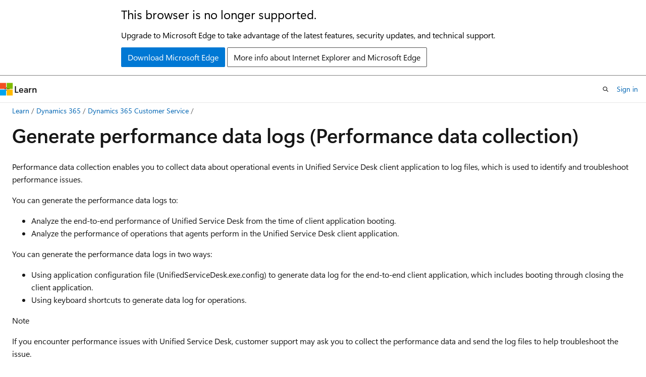

--- FILE ---
content_type: text/html
request_url: https://learn.microsoft.com/en-us/dynamics365/unified-service-desk/admin/performance-data-collection-using-keyboard-shortcut?view=dynamics-usd-4
body_size: 58718
content:
 <!DOCTYPE html>
		<html
			class="layout layout-holy-grail   show-table-of-contents conceptual show-breadcrumb default-focus"
			lang="en-us"
			dir="ltr"
			data-authenticated="false"
			data-auth-status-determined="false"
			data-target="docs"
			x-ms-format-detection="none"
		>
			
		<head>
			<title>Generate performance data logs (Performance data collection) | Microsoft Learn</title>
			<meta charset="utf-8" />
			<meta name="viewport" content="width=device-width, initial-scale=1.0" />
			<meta name="color-scheme" content="light dark" />

			<meta name="description" content="Learn about Unified Service Desk performance data collection to analyze both agent and end-to-end performance, using configuration files and keyboard shortcuts." />
			<link rel="canonical" href="https://learn.microsoft.com/en-us/dynamics365/unified-service-desk/admin/performance-data-collection-using-keyboard-shortcut?view=dynamics-usd-4" /> 

			<!-- Non-customizable open graph and sharing-related metadata -->
			<meta name="twitter:card" content="summary_large_image" />
			<meta name="twitter:site" content="@MicrosoftLearn" />
			<meta property="og:type" content="website" />
			<meta property="og:image:alt" content="Microsoft Learn" />
			<meta property="og:image" content="https://learn.microsoft.com/en-us/media/open-graph-image.png" />
			<!-- Page specific open graph and sharing-related metadata -->
			<meta property="og:title" content="Generate performance data logs (Performance data collection)" />
			<meta property="og:url" content="https://learn.microsoft.com/en-us/dynamics365/unified-service-desk/admin/performance-data-collection-using-keyboard-shortcut?view=dynamics-usd-4" />
			<meta property="og:description" content="Learn about Unified Service Desk performance data collection to analyze both agent and end-to-end performance, using configuration files and keyboard shortcuts." />
			<meta name="platform_id" content="40e2a943-2b77-adab-2a50-902d84214042" /> <meta name="scope" content="Dynamics 365,Customer Service,Channel Integration Framework,Omnichannel,Unified Service Desk" />
			<meta name="locale" content="en-us" />
			 <meta name="adobe-target" content="true" /> 
			<meta name="uhfHeaderId" content="MSDocsHeader-Dynamics365-CustomerService" />

			<meta name="page_type" content="conceptual" />

			<!--page specific meta tags-->
			

			<!-- custom meta tags -->
			
		<meta name="uhfHeaderID" content="MSDocsHeader-Dynamics365" />
	
		<meta name="feedback_system" content="Standard" />
	
		<meta name="feedback_product_url" content="https://ideas.dynamics.com" />
	
		<meta name="search.appverid" content="met150" />
	
		<meta name="recommendations" content="true" />
	
		<meta name="breadcrumb_path" content="/dynamics365/breadcrumb/toc.json" />
	
		<meta name="ms.service" content="dynamics-365-customer-service" />
	
		<meta name="ms.date" content="2025-05-15T00:00:00Z" />
	
		<meta name="ms.custom" content="evergreen" />
	
		<meta name="ms.update-cycle" content="1095-days" />
	
		<meta name="ms.subservice" content="unified-service-desk" />
	
		<meta name="learn_banner_products" content="dynamics-customer-engagement" />
	
		<meta name="ms.topic" content="how-to" />
	
		<meta name="author" content="gandhamm" />
	
		<meta name="ms.author" content="mgandham" />
	
		<meta name="ms.reviewer" content="mgandham" />
	
		<meta name="search.audienceType" content="admin" />
	
		<meta name="monikerRange" content="= dynamics-usd-4" />
	
		<meta name="document_id" content="e671578b-ed11-ca19-db5f-76779e5238bc" />
	
		<meta name="document_version_independent_id" content="5afac183-e2d2-9e57-951a-6209ee77c399" />
	
		<meta name="updated_at" content="2025-05-15T13:00:00Z" />
	
		<meta name="original_content_git_url" content="https://github.com/MicrosoftDocs/dynamics-365-customer-engagement-pr/blob/live/ce/unified-service-desk/admin/performance-data-collection-using-keyboard-shortcut.md" />
	
		<meta name="gitcommit" content="https://github.com/MicrosoftDocs/dynamics-365-customer-engagement-pr/blob/4e8f6f31f7590e75f005df73dd6d58d70bbf1c52/ce/unified-service-desk/admin/performance-data-collection-using-keyboard-shortcut.md" />
	
		<meta name="git_commit_id" content="4e8f6f31f7590e75f005df73dd6d58d70bbf1c52" />
	
		<meta name="monikers" content="dynamics-usd-4" />
	
		<meta name="default_moniker" content="dynamics-usd-4" />
	
		<meta name="site_name" content="Docs" />
	
		<meta name="depot_name" content="MSDN.customer-engagement" />
	
		<meta name="schema" content="Conceptual" />
	
		<meta name="toc_rel" content="../toc.json" />
	
		<meta name="pdf_url_template" content="https://learn.microsoft.com/pdfstore/en-us/MSDN.customer-engagement/{branchName}{pdfName}" />
	
		<meta name="feedback_help_link_type" content="" />
	
		<meta name="feedback_help_link_url" content="" />
	
		<meta name="word_count" content="1086" />
	
		<meta name="config_moniker_range" content="&gt;= dynamics-usd-4" />
	
		<meta name="asset_id" content="unified-service-desk/admin/performance-data-collection-using-keyboard-shortcut" />
	
		<meta name="moniker_range_name" content="80349a714b6d25c924138d9546774a9b" />
	
		<meta name="item_type" content="Content" />
	
		<meta name="source_path" content="ce/unified-service-desk/admin/performance-data-collection-using-keyboard-shortcut.md" />
	
		<meta name="previous_tlsh_hash" content="5C07E8F1300EBB62E9D80CC77A8C994011D0CDD5F27074C4B2B634519D4C4D3E6B34B177A662F38803B39997278B55CDA2E2733AE71D5356E82BA8F9A18E21C1976D2AE7CC" />
	
		<meta name="github_feedback_content_git_url" content="https://github.com/MicrosoftDocs/dynamics-365-customer-engagement/blob/main/ce/unified-service-desk/admin/performance-data-collection-using-keyboard-shortcut.md" />
	 
		<meta name="cmProducts" content="https://authoring-docs-microsoft.poolparty.biz/devrel/bcbcbad5-4208-4783-8035-8481272c98b8" data-source="generated" />
	
		<meta name="spProducts" content="https://authoring-docs-microsoft.poolparty.biz/devrel/43b2e5aa-8a6d-4de2-a252-692232e5edc8" data-source="generated" />
	

			<!-- assets and js globals -->
			
			<link rel="stylesheet" href="/static/assets/0.4.03315.7455-a02a2ade/styles/site-ltr.css" />
			
			<link rel="preconnect" href="//mscom.demdex.net" crossorigin />
						<link rel="dns-prefetch" href="//target.microsoft.com" />
						<link rel="dns-prefetch" href="//microsoftmscompoc.tt.omtrdc.net" />
						<link
							rel="preload"
							as="script"
							href="/static/third-party/adobe-target/at-js/2.9.0/at.js"
							integrity="sha384-l4AKhsU8cUWSht4SaJU5JWcHEWh1m4UTqL08s6b/hqBLAeIDxTNl+AMSxTLx6YMI"
							crossorigin="anonymous"
							id="adobe-target-script"
							type="application/javascript"
						/>
			<script src="https://wcpstatic.microsoft.com/mscc/lib/v2/wcp-consent.js"></script>
			<script src="https://js.monitor.azure.com/scripts/c/ms.jsll-4.min.js"></script>
			<script src="/_themes/docs.theme/master/en-us/_themes/global/deprecation.js"></script>

			<!-- msdocs global object -->
			<script id="msdocs-script">
		var msDocs = {
  "environment": {
    "accessLevel": "online",
    "azurePortalHostname": "portal.azure.com",
    "reviewFeatures": false,
    "supportLevel": "production",
    "systemContent": true,
    "siteName": "learn",
    "legacyHosting": false
  },
  "data": {
    "contentLocale": "en-us",
    "contentDir": "ltr",
    "userLocale": "en-us",
    "userDir": "ltr",
    "pageTemplate": "Conceptual",
    "brand": "",
    "context": {},
    "standardFeedback": true,
    "showFeedbackReport": false,
    "feedbackHelpLinkType": "",
    "feedbackHelpLinkUrl": "",
    "feedbackSystem": "Standard",
    "feedbackGitHubRepo": "",
    "feedbackProductUrl": "https://ideas.dynamics.com",
    "extendBreadcrumb": false,
    "isEditDisplayable": true,
    "isPrivateUnauthorized": false,
    "hideViewSource": false,
    "isPermissioned": false,
    "hasRecommendations": true,
    "contributors": [
      {
        "name": "gandhamm",
        "url": "https://github.com/gandhamm"
      },
      {
        "name": "Saisang",
        "url": "https://github.com/Saisang"
      },
      {
        "name": "v-amoldeore",
        "url": "https://github.com/v-amoldeore"
      },
      {
        "name": "neeranelli",
        "url": "https://github.com/neeranelli"
      },
      {
        "name": "mh-jaya",
        "url": "https://github.com/mh-jaya"
      },
      {
        "name": "v-sailab",
        "url": "https://github.com/v-sailab"
      },
      {
        "name": "kabala123",
        "url": "https://github.com/kabala123"
      }
    ]
  },
  "functions": {}
};;
	</script>

			<!-- base scripts, msdocs global should be before this -->
			<script src="/static/assets/0.4.03315.7455-a02a2ade/scripts/en-us/index-docs.js"></script>
			

			<!-- json-ld -->
			
		</head>
	
			<body
				id="body"
				data-bi-name="body"
				class="layout-body "
				lang="en-us"
				dir="ltr"
			>
				<header class="layout-body-header">
		<div class="header-holder has-default-focus">
			
		<a
			href="#main"
			
			style="z-index: 1070"
			class="outline-color-text visually-hidden-until-focused position-fixed inner-focus focus-visible top-0 left-0 right-0 padding-xs text-align-center background-color-body"
			
		>
			Skip to main content
		</a>
	
		<a
			href="#"
			data-skip-to-ask-learn
			style="z-index: 1070"
			class="outline-color-text visually-hidden-until-focused position-fixed inner-focus focus-visible top-0 left-0 right-0 padding-xs text-align-center background-color-body"
			hidden
		>
			Skip to Ask Learn chat experience
		</a>
	

			<div hidden id="cookie-consent-holder" data-test-id="cookie-consent-container"></div>
			<!-- Unsupported browser warning -->
			<div
				id="unsupported-browser"
				style="background-color: white; color: black; padding: 16px; border-bottom: 1px solid grey;"
				hidden
			>
				<div style="max-width: 800px; margin: 0 auto;">
					<p style="font-size: 24px">This browser is no longer supported.</p>
					<p style="font-size: 16px; margin-top: 16px;">
						Upgrade to Microsoft Edge to take advantage of the latest features, security updates, and technical support.
					</p>
					<div style="margin-top: 12px;">
						<a
							href="https://go.microsoft.com/fwlink/p/?LinkID=2092881 "
							style="background-color: #0078d4; border: 1px solid #0078d4; color: white; padding: 6px 12px; border-radius: 2px; display: inline-block;"
						>
							Download Microsoft Edge
						</a>
						<a
							href="https://learn.microsoft.com/en-us/lifecycle/faq/internet-explorer-microsoft-edge"
							style="background-color: white; padding: 6px 12px; border: 1px solid #505050; color: #171717; border-radius: 2px; display: inline-block;"
						>
							More info about Internet Explorer and Microsoft Edge
						</a>
					</div>
				</div>
			</div>
			<!-- site header -->
			<header
				id="ms--site-header"
				data-test-id="site-header-wrapper"
				role="banner"
				itemscope="itemscope"
				itemtype="http://schema.org/Organization"
			>
				<div
					id="ms--mobile-nav"
					class="site-header display-none-tablet padding-inline-none gap-none"
					data-bi-name="mobile-header"
					data-test-id="mobile-header"
				></div>
				<div
					id="ms--primary-nav"
					class="site-header display-none display-flex-tablet"
					data-bi-name="L1-header"
					data-test-id="primary-header"
				></div>
				<div
					id="ms--secondary-nav"
					class="site-header display-none display-flex-tablet"
					data-bi-name="L2-header"
					data-test-id="secondary-header"
					
				></div>
			</header>
			
		<!-- banner -->
		<div data-banner>
			<div id="disclaimer-holder"></div>
			
		</div>
		<!-- banner end -->
	
		</div>
	</header>
				 <section
					id="layout-body-menu"
					class="layout-body-menu display-flex"
					data-bi-name="menu"
			  >
					
		<div
			id="left-container"
			class="left-container display-none display-block-tablet padding-inline-sm padding-bottom-sm width-full"
			data-toc-container="true"
		>
			<!-- Regular TOC content (default) -->
			<div id="ms--toc-content" class="height-full">
				<nav
					id="affixed-left-container"
					class="margin-top-sm-tablet position-sticky display-flex flex-direction-column"
					aria-label="Primary"
					data-bi-name="left-toc"
					role="navigation"
				></nav>
			</div>
			<!-- Collapsible TOC content (hidden by default) -->
			<div id="ms--toc-content-collapsible" class="height-full" hidden>
				<nav
					id="affixed-left-container"
					class="margin-top-sm-tablet position-sticky display-flex flex-direction-column"
					aria-label="Primary"
					data-bi-name="left-toc"
					role="navigation"
				>
					<div
						id="ms--collapsible-toc-header"
						class="display-flex justify-content-flex-end margin-bottom-xxs"
					>
						<button
							type="button"
							class="button button-clear inner-focus"
							data-collapsible-toc-toggle
							aria-expanded="true"
							aria-controls="ms--collapsible-toc-content"
							aria-label="Table of contents"
						>
							<span class="icon font-size-h4" aria-hidden="true">
								<span class="docon docon-panel-left-contract"></span>
							</span>
						</button>
					</div>
				</nav>
			</div>
		</div>
	
			  </section>

				<main
					id="main"
					role="main"
					class="layout-body-main "
					data-bi-name="content"
					lang="en-us"
					dir="ltr"
				>
					
			<div
		id="ms--content-header"
		class="content-header default-focus border-bottom-none"
		data-bi-name="content-header"
	>
		<div class="content-header-controls margin-xxs margin-inline-sm-tablet">
			<button
				type="button"
				class="contents-button button button-sm margin-right-xxs"
				data-bi-name="contents-expand"
				aria-haspopup="true"
				data-contents-button
			>
				<span class="icon" aria-hidden="true"><span class="docon docon-menu"></span></span>
				<span class="contents-expand-title"> Table of contents </span>
			</button>
			<button
				type="button"
				class="ap-collapse-behavior ap-expanded button button-sm"
				data-bi-name="ap-collapse"
				aria-controls="action-panel"
			>
				<span class="icon" aria-hidden="true"><span class="docon docon-exit-mode"></span></span>
				<span>Exit editor mode</span>
			</button>
		</div>
	</div>
			<div data-main-column class="padding-sm padding-top-none padding-top-sm-tablet">
				<div>
					
		<div id="article-header" class="background-color-body margin-bottom-xs display-none-print">
			<div class="display-flex align-items-center justify-content-space-between">
				
		<details
			id="article-header-breadcrumbs-overflow-popover"
			class="popover"
			data-for="article-header-breadcrumbs"
		>
			<summary
				class="button button-clear button-primary button-sm inner-focus"
				aria-label="All breadcrumbs"
			>
				<span class="icon">
					<span class="docon docon-more"></span>
				</span>
			</summary>
			<div id="article-header-breadcrumbs-overflow" class="popover-content padding-none"></div>
		</details>

		<bread-crumbs
			id="article-header-breadcrumbs"
			role="group"
			aria-label="Breadcrumbs"
			data-test-id="article-header-breadcrumbs"
			class="overflow-hidden flex-grow-1 margin-right-sm margin-right-md-tablet margin-right-lg-desktop margin-left-negative-xxs padding-left-xxs"
		></bread-crumbs>
	 
		<div
			id="article-header-page-actions"
			class="opacity-none margin-left-auto display-flex flex-wrap-no-wrap align-items-stretch"
		>
			
		<button
			class="button button-sm border-none inner-focus display-none-tablet flex-shrink-0 "
			data-bi-name="ask-learn-assistant-entry"
			data-test-id="ask-learn-assistant-modal-entry-mobile"
			data-ask-learn-modal-entry
			
			type="button"
			style="min-width: max-content;"
			aria-expanded="false"
			aria-label="Ask Learn"
			hidden
		>
			<span class="icon font-size-lg" aria-hidden="true">
				<span class="docon docon-chat-sparkle-fill gradient-ask-learn-logo"></span>
			</span>
		</button>
		<button
			class="button button-sm display-none display-inline-flex-tablet display-none-desktop flex-shrink-0 margin-right-xxs border-color-ask-learn "
			data-bi-name="ask-learn-assistant-entry"
			
			data-test-id="ask-learn-assistant-modal-entry-tablet"
			data-ask-learn-modal-entry
			type="button"
			style="min-width: max-content;"
			aria-expanded="false"
			hidden
		>
			<span class="icon font-size-lg" aria-hidden="true">
				<span class="docon docon-chat-sparkle-fill gradient-ask-learn-logo"></span>
			</span>
			<span>Ask Learn</span>
		</button>
		<button
			class="button button-sm display-none flex-shrink-0 display-inline-flex-desktop margin-right-xxs border-color-ask-learn "
			data-bi-name="ask-learn-assistant-entry"
			
			data-test-id="ask-learn-assistant-flyout-entry"
			data-ask-learn-flyout-entry
			data-flyout-button="toggle"
			type="button"
			style="min-width: max-content;"
			aria-expanded="false"
			aria-controls="ask-learn-flyout"
			hidden
		>
			<span class="icon font-size-lg" aria-hidden="true">
				<span class="docon docon-chat-sparkle-fill gradient-ask-learn-logo"></span>
			</span>
			<span>Ask Learn</span>
		</button>
	 
		<button
			type="button"
			id="ms--focus-mode-button"
			data-focus-mode
			data-bi-name="focus-mode-entry"
			class="button button-sm flex-shrink-0 margin-right-xxs display-none display-inline-flex-desktop"
		>
			<span class="icon font-size-lg" aria-hidden="true">
				<span class="docon docon-glasses"></span>
			</span>
			<span>Focus mode</span>
		</button>
	 

			<details class="popover popover-right" id="article-header-page-actions-overflow">
				<summary
					class="justify-content-flex-start button button-clear button-sm button-primary inner-focus"
					aria-label="More actions"
					title="More actions"
				>
					<span class="icon" aria-hidden="true">
						<span class="docon docon-more-vertical"></span>
					</span>
				</summary>
				<div class="popover-content">
					
		<button
			data-page-action-item="overflow-mobile"
			type="button"
			class="button-block button-sm inner-focus button button-clear display-none-tablet justify-content-flex-start text-align-left"
			data-bi-name="contents-expand"
			data-contents-button
			data-popover-close
		>
			<span class="icon">
				<span class="docon docon-editor-list-bullet" aria-hidden="true"></span>
			</span>
			<span class="contents-expand-title">Table of contents</span>
		</button>
	 
		<a
			id="lang-link-overflow"
			class="button-sm inner-focus button button-clear button-block justify-content-flex-start text-align-left"
			data-bi-name="language-toggle"
			data-page-action-item="overflow-all"
			data-check-hidden="true"
			data-read-in-link
			href="#"
			hidden
		>
			<span class="icon" aria-hidden="true" data-read-in-link-icon>
				<span class="docon docon-locale-globe"></span>
			</span>
			<span data-read-in-link-text>Read in English</span>
		</a>
	 
		<button
			type="button"
			class="collection button button-clear button-sm button-block justify-content-flex-start text-align-left inner-focus"
			data-list-type="collection"
			data-bi-name="collection"
			data-page-action-item="overflow-all"
			data-check-hidden="true"
			data-popover-close
		>
			<span class="icon" aria-hidden="true">
				<span class="docon docon-circle-addition"></span>
			</span>
			<span class="collection-status">Add</span>
		</button>
	
					
		<button
			type="button"
			class="collection button button-block button-clear button-sm justify-content-flex-start text-align-left inner-focus"
			data-list-type="plan"
			data-bi-name="plan"
			data-page-action-item="overflow-all"
			data-check-hidden="true"
			data-popover-close
			hidden
		>
			<span class="icon" aria-hidden="true">
				<span class="docon docon-circle-addition"></span>
			</span>
			<span class="plan-status">Add to plan</span>
		</button>
	  
		<a
			data-contenteditbtn
			class="button button-clear button-block button-sm inner-focus justify-content-flex-start text-align-left text-decoration-none"
			data-bi-name="edit"
			
			href="https://github.com/MicrosoftDocs/dynamics-365-customer-engagement/blob/main/ce/unified-service-desk/admin/performance-data-collection-using-keyboard-shortcut.md"
			data-original_content_git_url="https://github.com/MicrosoftDocs/dynamics-365-customer-engagement-pr/blob/live/ce/unified-service-desk/admin/performance-data-collection-using-keyboard-shortcut.md"
			data-original_content_git_url_template="{repo}/blob/{branch}/ce/unified-service-desk/admin/performance-data-collection-using-keyboard-shortcut.md"
			data-pr_repo=""
			data-pr_branch=""
		>
			<span class="icon" aria-hidden="true">
				<span class="docon docon-edit-outline"></span>
			</span>
			<span>Edit</span>
		</a>
	
					
		<hr class="margin-block-xxs" />
		<h4 class="font-size-sm padding-left-xxs">Share via</h4>
		
					<a
						class="button button-clear button-sm inner-focus button-block justify-content-flex-start text-align-left text-decoration-none share-facebook"
						data-bi-name="facebook"
						data-page-action-item="overflow-all"
						href="#"
					>
						<span class="icon color-primary" aria-hidden="true">
							<span class="docon docon-facebook-share"></span>
						</span>
						<span>Facebook</span>
					</a>

					<a
						href="#"
						class="button button-clear button-sm inner-focus button-block justify-content-flex-start text-align-left text-decoration-none share-twitter"
						data-bi-name="twitter"
						data-page-action-item="overflow-all"
					>
						<span class="icon color-text" aria-hidden="true">
							<span class="docon docon-xlogo-share"></span>
						</span>
						<span>x.com</span>
					</a>

					<a
						href="#"
						class="button button-clear button-sm inner-focus button-block justify-content-flex-start text-align-left text-decoration-none share-linkedin"
						data-bi-name="linkedin"
						data-page-action-item="overflow-all"
					>
						<span class="icon color-primary" aria-hidden="true">
							<span class="docon docon-linked-in-logo"></span>
						</span>
						<span>LinkedIn</span>
					</a>
					<a
						href="#"
						class="button button-clear button-sm inner-focus button-block justify-content-flex-start text-align-left text-decoration-none share-email"
						data-bi-name="email"
						data-page-action-item="overflow-all"
					>
						<span class="icon color-primary" aria-hidden="true">
							<span class="docon docon-mail-message"></span>
						</span>
						<span>Email</span>
					</a>
			  
	 
		<hr class="margin-block-xxs" />
		<button
			class="button button-block button-clear button-sm justify-content-flex-start text-align-left inner-focus"
			type="button"
			data-bi-name="print"
			data-page-action-item="overflow-all"
			data-popover-close
			data-print-page
			data-check-hidden="true"
		>
			<span class="icon color-primary" aria-hidden="true">
				<span class="docon docon-print"></span>
			</span>
			<span>Print</span>
		</button>
	
				</div>
			</details>
		</div>
	
			</div>
		</div>
	  
		<!-- privateUnauthorizedTemplate is hidden by default -->
		<div unauthorized-private-section data-bi-name="permission-content-unauthorized-private" hidden>
			<hr class="hr margin-top-xs margin-bottom-sm" />
			<div class="notification notification-info">
				<div class="notification-content">
					<p class="margin-top-none notification-title">
						<span class="icon">
							<span class="docon docon-exclamation-circle-solid" aria-hidden="true"></span>
						</span>
						<span>Note</span>
					</p>
					<p class="margin-top-none authentication-determined not-authenticated">
						Access to this page requires authorization. You can try <a class="docs-sign-in" href="#" data-bi-name="permission-content-sign-in">signing in</a> or <a  class="docs-change-directory" data-bi-name="permisson-content-change-directory">changing directories</a>.
					</p>
					<p class="margin-top-none authentication-determined authenticated">
						Access to this page requires authorization. You can try <a class="docs-change-directory" data-bi-name="permisson-content-change-directory">changing directories</a>.
					</p>
				</div>
			</div>
		</div>
	
					<div class="content"><h1 id="generate-performance-data-logs-performance-data-collection">Generate performance data logs (Performance data collection)</h1></div>
					
		<div
			id="article-metadata"
			data-bi-name="article-metadata"
			data-test-id="article-metadata"
			class="page-metadata-container display-flex gap-xxs justify-content-space-between align-items-center flex-wrap-wrap"
		>
			 
				<div
					id="user-feedback"
					class="margin-block-xxs display-none display-none-print"
					hidden
					data-hide-on-archived
				>
					
		<button
			id="user-feedback-button"
			data-test-id="conceptual-feedback-button"
			class="button button-sm button-clear button-primary display-none"
			type="button"
			data-bi-name="user-feedback-button"
			data-user-feedback-button
			hidden
		>
			<span class="icon" aria-hidden="true">
				<span class="docon docon-like"></span>
			</span>
			<span>Feedback</span>
		</button>
	
				</div>
		  
		</div>
	 
		<div data-id="ai-summary" hidden>
			<div id="ms--ai-summary-cta" class="margin-top-xs display-flex align-items-center">
				<span class="icon" aria-hidden="true">
					<span class="docon docon-sparkle-fill gradient-text-vivid"></span>
				</span>
				<button
					id="ms--ai-summary"
					type="button"
					class="tag tag-sm tag-suggestion margin-left-xxs"
					data-test-id="ai-summary-cta"
					data-bi-name="ai-summary-cta"
					data-an="ai-summary"
				>
					<span class="ai-summary-cta-text">
						Summarize this article for me
					</span>
				</button>
			</div>
			<!-- Slot where the client will render the summary card after the user clicks the CTA -->
			<div id="ms--ai-summary-header" class="margin-top-xs"></div>
		</div>
	 
		<nav
			id="center-doc-outline"
			class="doc-outline is-hidden-desktop display-none-print margin-bottom-sm"
			data-bi-name="intopic toc"
			aria-label="In this article"
		>
			<h2 id="ms--in-this-article" class="title is-6 margin-block-xs">
				In this article
			</h2>
		</nav>
	
					<div class="content"><p>Performance data collection enables you to collect data about operational events in Unified Service Desk client application to log files, which is used to identify and troubleshoot performance issues.</p>
<p>You can generate the performance data logs to:</p>
<ul>
<li>Analyze the end-to-end performance of Unified Service Desk from the time of client application booting.</li>
<li>Analyze the performance of operations that agents perform in the Unified Service Desk client application.</li>
</ul>
<p>You can generate the performance data logs in two ways:</p>
<ul>
<li>Using application configuration file (UnifiedServiceDesk.exe.config) to generate data log for the end-to-end client application, which includes booting through closing the client application.</li>
<li>Using keyboard shortcuts to generate data log for operations.</li>
</ul>
<div class="NOTE">
<p>Note</p>
<p>If you encounter performance issues with Unified Service Desk, customer support may ask you to collect the performance data and send the log files to help troubleshoot the issue.</p>
</div>
<h2 id="use-application-configuration-file-unifiedservicedeskexeconfig-to-generate-performance-data-log">Use application configuration file (UnifiedServiceDesk.exe.config) to generate performance data log</h2>
<p>Use the application configuration file (UnifiedServiceDesk.exe.config) to generate (collect) startup performance data log.</p>
<p>If you experience performance issues with boot of Unified Service Desk, you can manually modify the application configuration file (UnifiedServiceDesk.exe.config) to start collecting the performance data to log files.</p>
<p>To start collecting the startup performance data log, change the value in application configuration file from <strong>Off</strong> to <strong>Verbose</strong> in the XML node.</p>
<p><code>&lt;add name="Microsoft.Uii.Common.Performance" value="Verbose"/&gt;</code></p>
<p>More information: <a href="configure-auditing-diagnostics-unified-service-desk?view=dynamics-usd-4" data-linktype="relative-path">Diagnostics Verbosity Level</a></p>
<h2 id="use-keyboard-shortcut-to-generate-performance-data-log">Use keyboard shortcut to generate performance data log</h2>
<p>When you're working with the client application and want to analyze the performance of the operations that you execute, you need to generate the performance log from which you can generate a performance report specific those operations.</p>
<h3 id="start-performance-data-collection-using-a-keyboard-shortcut">Start performance data collection using a keyboard shortcut</h3>
<ol>
<li><p>Press <strong>Ctrl+Alt+Q</strong> or the configured keyboard shortcut to start collecting performance data.
Unified Service Desk displays a window asking - <strong>Do you want to start collecting performance data?</strong>.</p>
<p><img src="../media/usd-keyboard-shortcut-start-collecting-perf-data.png?view=dynamics-usd-4" alt="Do you want to start collecting performance data." title="Do you want to start collecting performance data" data-linktype="relative-path"></p>
<div class="NOTE">
<p>Note</p>
<p>When you press the keyboard shortcut and if Unified Service Desk does not display the performance data collection starting window, then ensure the keyboard focus is not on the Internet Explorer Webpage. Press <strong>Alt+0</strong> to bring the keyboard focus outside the Internet Explorer webpage, and then press the keyboard shortcut to start the performance data collection. More information: <a href="manage-options-unified-service-desk?view=dynamics-usd-4" data-linktype="relative-path">Manage Options for Unified Service Desk</a></p>
</div>
</li>
<li><p>Select <strong>Yes</strong> to start collecting the performance data.</p>
</li>
</ol>
<div class="NOTE">
<p>Note</p>
<p>If you press <strong>Ctrl+Alt+Q</strong> after you start collecting performance data for a session, Unified Service Desk displays a window with a message - <strong>Performance data collection has already started. PerfSessionId - XXXXXXX-XXXX-XXXX-XXXX-XXXXXXXXXXXX</strong>.
<img src="../media/usd-keyboard-shortcut-already-started-collecting-perf-data.png?view=dynamics-usd-4" alt="Performance data collection already started." title="Performance data collection already started" data-linktype="relative-path"></p>
</div>
<h3 id="stop-performance-data-collection-using-keyboard-shortcut">Stop performance data collection using keyboard shortcut</h3>
<ol>
<li><p>Press <strong>Ctrl+Alt+P</strong> or the configured keyboard shortcut to stop the collection of performance data.<br>
Unified Service Desk displays a window with a message - <strong>Do you want to stop collecting performance data? PerfSessionId - XXXXXXX-XXXX-XXXX-XXXX-XXXXXXXXXXXX</strong>.</p>
<p><img src="../media/usd-keyboard-shortcut-stop-collecting-perf-data.png?view=dynamics-usd-4" alt="Do you want to stop collecting performance data." title="Do you want to stop collecting performance data" data-linktype="relative-path"></p>
</li>
<li><p>Select <strong>Yes</strong> to stop collecting the performance data.</p>
</li>
</ol>
<div class="NOTE">
<p>Note</p>
<p>If you press <strong>Ctrl+Alt+P</strong> after you stop collecting performance data for a session, Unified Service Desk displays a window <strong>Performance data collection has already stopped</strong>.
<img src="../media/usd-keyboard-shortcut-already-stopped-collecting-perf-data.png?view=dynamics-usd-4" alt="Performance data collection already stopped." title="Performance data collection already stopped" data-linktype="relative-path"></p>
</div>
<h2 id="location-of-the-performance-data-file">Location of the performance data file</h2>
<p>When you start collecting performance data, log files are generated with a unique performance session ID (GUID) on the client computer.</p>
<p>The default path where the log files are maintained on the client computer:</p>
<p><code>%APPDATA%\Roaming\Microsoft\Microsoft Dynamics 365 Unified Service Desk\&lt;version&gt;\USDPerformanceData_&lt;hhmmssfff&gt;_&lt;yyyy-mm-dd&gt;</code></p>
<p>You can change the default path of the log files from the application configuration file. In the XML node of the application configuration file, change the value of the following attributes.</p>
<table>
<thead>
<tr>
<th style="text-align: left;">Attribute</th>
<th style="text-align: left;">Default Value</th>
<th style="text-align: left;">New Value</th>
</tr>
</thead>
<tbody>
<tr>
<td style="text-align: left;"><strong>Location</strong></td>
<td style="text-align: left;"><strong>LocalUserApplicationDirectory</strong></td>
<td style="text-align: left;"><strong>Custom</strong></td>
</tr>
<tr>
<td style="text-align: left;"><strong>CustomLocation</strong></td>
<td style="text-align: left;"><strong>-</strong></td>
<td style="text-align: left;"><strong>&lt;\New folder path in client computer&gt;</strong><br> Example: C:\UnifiedServiceDesk\Logs</td>
</tr>
</tbody>
</table>
<p>Default XML node in the application configuration file:</p>
<p><code>&lt;add name="RollingPerfTraceListener" type="Microsoft.Crm.UnifiedServiceDesk.Dynamics.Utilities.Performance.RollingPerfTraceListener, Microsoft.Crm.UnifiedServiceDesk.Dynamics" BaseFileName="USDPerformanceData" Location="LocalUserApplicationDirectory" MaxFileSize ="52428800" MaxFileCount="10"/&gt;</code></p>
<p>Example of setting new path in the application configuration file:</p>
<p><code>&lt;add name="RollingPerfTraceListener" type="Microsoft.Uii.Common.Performance.RollingPerfTraceListener, Microsoft.Uii.Common" BaseFileName="USDPerformanceData" Location="Custom" CustomLocation="C:\UnifiedServiceDesk\Logs" MaxFileSize ="52428800" MaxFileCount="10"/&gt;</code></p>
<p><strong>MaxFileSize</strong> is the maximum size (in bytes) of one performance log file that Unified Service Desk maintains at the default or configured path in the client computer. When the size of performance log file is equal to <strong>MaxFileSize</strong> value, Unified Service Desk generates a new file in the default or configured path and continues to collect the performance data.</p>
<p>Example: You configure <strong>MaxFileSize="52000000"</strong>. When the size of performance log file is 52,000,000 bytes (52 MB), Unified Service Desk generates a new performance log file in the default or configure path and continues to collect the performance data.</p>
<p><strong>MaxFileCount</strong> is the count of files that Unified Service Desk maintains at the default or configured path in client computer. When the count of the performance log file is equal to <strong>MaxFileCount</strong> value, Unified Service Desk deletes the oldest performance log file to generate the new performance log file in the default or configured path.</p>
<p>Example: You configure <strong>MaxFileCount="10"</strong>. Unified Service Desk generates 10 performance log files in the default or configured path. To generate a new performance log file, Unified Service Desk deletes the oldest performance log file and generates the new performance log file. Always, the count of performance log files can't exceed the <strong>MaxFileCount</strong>.</p>
<div class="NOTE">
<p>Note</p>
<p>Each time you start collecting performance data, Unified Service Desk creates a new file with a performance session ID, which it maintains on the client computer.<br><br></p>
</div>
<h2 id="configure-a-performance-data-collection-keyboard-shortcut">Configure a performance data collection keyboard shortcut</h2>
<p>An agent working on a client computer can start and stop collecting the Unified Service Desk performance data using keyboard shortcuts. By default, the keyboard shortcut to start performance data collection is <strong>Ctrl+Alt+Q</strong> and to stop performance data collection is <strong>Ctrl+Alt+P</strong>.</p>
<p>To change the default keyboard shortcut, a System Administrator needs to configure new keyboard shortcuts to start and stop collection of Unified Service Desk performance data.</p>
<p>To configure a new performance data collection keyboard shortcut:</p>
<ol>
<li><p>Sign in to the Dynamics 365 instance.</p>
</li>
<li><p>Select the down arrow next to Dynamics 365.</p>
</li>
<li><p>Select <strong>Unified Service Desk Administrator</strong>.</p>
</li>
<li><p>Select <strong>Audit &amp; Diagnostics Setting</strong> under <strong>Advance Settings</strong> in the sitemap.</p>
</li>
<li><p>Select a record in the <strong>Active Audit &amp; Diagnostics Settings</strong> page.</p>
<div class="NOTE">
<p>Note</p>
<p>If there is no existing record, create a new Audit &amp; Diagnostics Setting record. More information: <a href="configure-auditing-diagnostics-unified-service-desk?view=dynamics-usd-4" data-linktype="relative-path">Create an Audit &amp; Diagnostics record to use for diagnostics</a>.</p>
</div>
</li>
<li><p>Select the <strong>Diagnostics Settings</strong> tab to see the <strong>Performance Data Collection</strong> section.</p>
</li>
<li><p>Type the keyboard shortcut in the format <em>key1+key2+key3</em> for the <strong>On-Demand Begin Shortcut</strong> and <strong>On-Demand End Shortcut</strong> fields. For example, <strong>Ctrl+Alt+Q</strong> for On-Demand Begin Shortcut and <strong>Ctrl+Alt+P</strong> for On-Demand End Shortcut.</p>
</li>
<li><p>Select <strong>Save</strong> to save the changes.</p>
</li>
</ol>
<div class="nextstepaction">
<p><a href="generate-performance-report?view=dynamics-usd-4" data-linktype="relative-path">Generate performance report</a></p>
</div>
<h2 id="see-also">See also</h2>
<p><a href="overview-performance-analyzer?view=dynamics-usd-4" data-linktype="relative-path">Overview of Unified Service Desk Performance Analyzer</a></p>
<p><a href="download-performance-analyzer?view=dynamics-usd-4" data-linktype="relative-path">Download Unified Service Desk Performance Analyzer</a></p>
<p><a href="overview-performance-report-user-interface?view=dynamics-usd-4" data-linktype="relative-path">Overview of performance report user interface</a></p>
<p><a href="configure-auditing-diagnostics-unified-service-desk?view=dynamics-usd-4" data-linktype="relative-path">Configure auditing and diagnostics in Unified Service Desk</a></p>
<p><a href="manage-options-unified-service-desk?view=dynamics-usd-4" data-linktype="relative-path">Manage Options for Unified Service Desk</a></p>
</div>
					
		<div
			id="ms--inline-notifications"
			class="margin-block-xs"
			data-bi-name="inline-notification"
		></div>
	 
		<div
			id="assertive-live-region"
			role="alert"
			aria-live="assertive"
			class="visually-hidden"
			aria-relevant="additions"
			aria-atomic="true"
		></div>
		<div
			id="polite-live-region"
			role="status"
			aria-live="polite"
			class="visually-hidden"
			aria-relevant="additions"
			aria-atomic="true"
		></div>
	
					
		<!-- feedback section -->
		<section
			id="site-user-feedback-footer"
			class="font-size-sm margin-top-md display-none-print display-none-desktop"
			data-test-id="site-user-feedback-footer"
			data-bi-name="site-feedback-section"
		>
			<hr class="hr" />
			<h2 id="ms--feedback" class="title is-3">Feedback</h2>
			<div class="display-flex flex-wrap-wrap align-items-center">
				<p class="font-weight-semibold margin-xxs margin-left-none">
					Was this page helpful?
				</p>
				<div class="buttons">
					<button
						class="thumb-rating-button like button button-primary button-sm"
						data-test-id="footer-rating-yes"
						data-binary-rating-response="rating-yes"
						type="button"
						title="This article is helpful"
						data-bi-name="button-rating-yes"
						aria-pressed="false"
					>
						<span class="icon" aria-hidden="true">
							<span class="docon docon-like"></span>
						</span>
						<span>Yes</span>
					</button>
					<button
						class="thumb-rating-button dislike button button-primary button-sm"
						id="standard-rating-no-button"
						hidden
						data-test-id="footer-rating-no"
						data-binary-rating-response="rating-no"
						type="button"
						title="This article is not helpful"
						data-bi-name="button-rating-no"
						aria-pressed="false"
					>
						<span class="icon" aria-hidden="true">
							<span class="docon docon-dislike"></span>
						</span>
						<span>No</span>
					</button>
					<details
						class="popover popover-top"
						id="mobile-help-popover"
						data-test-id="footer-feedback-popover"
					>
						<summary
							class="thumb-rating-button dislike button button-primary button-sm"
							data-test-id="details-footer-rating-no"
							data-binary-rating-response="rating-no"
							title="This article is not helpful"
							data-bi-name="button-rating-no"
							aria-pressed="false"
							data-bi-an="feedback-unhelpful-popover"
						>
							<span class="icon" aria-hidden="true">
								<span class="docon docon-dislike"></span>
							</span>
							<span>No</span>
						</summary>
						<div
							class="popover-content width-200 width-300-tablet"
							role="dialog"
							aria-labelledby="popover-heading"
							aria-describedby="popover-description"
						>
							<p id="popover-heading" class="font-size-lg margin-bottom-xxs font-weight-semibold">
								Need help with this topic?
							</p>
							<p id="popover-description" class="font-size-sm margin-bottom-xs">
								Want to try using Ask Learn to clarify or guide you through this topic?
							</p>
							
		<div class="buttons flex-direction-row flex-wrap justify-content-center gap-xxs">
			<div>
		<button
			class="button button-sm border inner-focus display-none margin-right-xxs"
			data-bi-name="ask-learn-assistant-entry-troubleshoot"
			data-test-id="ask-learn-assistant-modal-entry-mobile-feedback"
			data-ask-learn-modal-entry-feedback
			data-bi-an=feedback-unhelpful-popover
			type="button"
			style="min-width: max-content;"
			aria-expanded="false"
			aria-label="Ask Learn"
			hidden
		>
			<span class="icon font-size-lg" aria-hidden="true">
				<span class="docon docon-chat-sparkle-fill gradient-ask-learn-logo"></span>
			</span>
		</button>
		<button
			class="button button-sm display-inline-flex display-none-desktop flex-shrink-0 margin-right-xxs border-color-ask-learn margin-right-xxs"
			data-bi-name="ask-learn-assistant-entry-troubleshoot"
			data-bi-an=feedback-unhelpful-popover
			data-test-id="ask-learn-assistant-modal-entry-tablet-feedback"
			data-ask-learn-modal-entry-feedback
			type="button"
			style="min-width: max-content;"
			aria-expanded="false"
			hidden
		>
			<span class="icon font-size-lg" aria-hidden="true">
				<span class="docon docon-chat-sparkle-fill gradient-ask-learn-logo"></span>
			</span>
			<span>Ask Learn</span>
		</button>
		<button
			class="button button-sm display-none flex-shrink-0 display-inline-flex-desktop margin-right-xxs border-color-ask-learn margin-right-xxs"
			data-bi-name="ask-learn-assistant-entry-troubleshoot"
			data-bi-an=feedback-unhelpful-popover
			data-test-id="ask-learn-assistant-flyout-entry-feedback"
			data-ask-learn-flyout-entry-show-only
			data-flyout-button="toggle"
			type="button"
			style="min-width: max-content;"
			aria-expanded="false"
			aria-controls="ask-learn-flyout"
			hidden
		>
			<span class="icon font-size-lg" aria-hidden="true">
				<span class="docon docon-chat-sparkle-fill gradient-ask-learn-logo"></span>
			</span>
			<span>Ask Learn</span>
		</button>
	</div>
			<button
				type="button"
				class="button button-sm margin-right-xxs"
				data-help-option="suggest-fix"
				data-bi-name="feedback-suggest"
				data-bi-an="feedback-unhelpful-popover"
				data-test-id="suggest-fix"
			>
				<span class="icon" aria-hidden="true">
					<span class="docon docon-feedback"></span>
				</span>
				<span> Suggest a fix? </span>
			</button>
		</div>
	
						</div>
					</details>
				</div>
			</div>
		</section>
		<!-- end feedback section -->
	
				</div>
				
		<div id="ms--additional-resources-mobile" class="display-none-print">
			<hr class="hr" hidden />
			<h2 id="ms--additional-resources-mobile-heading" class="title is-3" hidden>
				Additional resources
			</h2>
			
		<section
			id="right-rail-recommendations-mobile"
			class=""
			data-bi-name="recommendations"
			hidden
		></section>
	 
		<section
			id="right-rail-training-mobile"
			class=""
			data-bi-name="learning-resource-card"
			hidden
		></section>
	 
		<section
			id="right-rail-events-mobile"
			class=""
			data-bi-name="events-card"
			hidden
		></section>
	 
		<section
			id="right-rail-qna-mobile"
			class="margin-top-xxs"
			data-bi-name="qna-link-card"
			hidden
		></section>
	
		</div>
	 
		<div
			id="article-metadata-footer"
			data-bi-name="article-metadata-footer"
			data-test-id="article-metadata-footer"
			class="page-metadata-container"
		>
			<hr class="hr" />
			<ul class="metadata page-metadata" data-bi-name="page info" lang="en-us" dir="ltr">
				<li class="visibility-hidden-visual-diff">
			<span class="badge badge-sm text-wrap-pretty">
				<span>Last updated on <local-time format="twoDigitNumeric"
		datetime="2025-05-15T08:00:00.000Z"
		data-article-date-source="calculated"
		class="is-invisible"
	>
		2025-05-15
	</local-time></span>
			</span>
		</li>
			</ul>
		</div>
	
			</div>
			
		<div
			id="action-panel"
			role="region"
			aria-label="Action Panel"
			class="action-panel"
			tabindex="-1"
		></div>
	
		
				</main>
				<aside
					id="layout-body-aside"
					class="layout-body-aside "
					data-bi-name="aside"
			  >
					
		<div
			id="ms--additional-resources"
			class="right-container padding-sm display-none display-block-desktop height-full"
			data-bi-name="pageactions"
			role="complementary"
			aria-label="Additional resources"
		>
			<div id="affixed-right-container" data-bi-name="right-column">
				
		<nav
			id="side-doc-outline"
			class="doc-outline border-bottom padding-bottom-xs margin-bottom-xs"
			data-bi-name="intopic toc"
			aria-label="In this article"
		>
			<h3>In this article</h3>
		</nav>
	
				<!-- Feedback -->
				
		<section
			id="ms--site-user-feedback-right-rail"
			class="font-size-sm display-none-print"
			data-test-id="site-user-feedback-right-rail"
			data-bi-name="site-feedback-right-rail"
		>
			<p class="font-weight-semibold margin-bottom-xs">Was this page helpful?</p>
			<div class="buttons">
				<button
					class="thumb-rating-button like button button-primary button-sm"
					data-test-id="right-rail-rating-yes"
					data-binary-rating-response="rating-yes"
					type="button"
					title="This article is helpful"
					data-bi-name="button-rating-yes"
					aria-pressed="false"
				>
					<span class="icon" aria-hidden="true">
						<span class="docon docon-like"></span>
					</span>
					<span>Yes</span>
				</button>
				<button
					class="thumb-rating-button dislike button button-primary button-sm"
					id="right-rail-no-button"
					hidden
					data-test-id="right-rail-rating-no"
					data-binary-rating-response="rating-no"
					type="button"
					title="This article is not helpful"
					data-bi-name="button-rating-no"
					aria-pressed="false"
				>
					<span class="icon" aria-hidden="true">
						<span class="docon docon-dislike"></span>
					</span>
					<span>No</span>
				</button>
				<details class="popover popover-right" id="help-popover" data-test-id="feedback-popover">
					<summary
						tabindex="0"
						class="thumb-rating-button dislike button button-primary button-sm"
						data-test-id="details-right-rail-rating-no"
						data-binary-rating-response="rating-no"
						title="This article is not helpful"
						data-bi-name="button-rating-no"
						aria-pressed="false"
						data-bi-an="feedback-unhelpful-popover"
					>
						<span class="icon" aria-hidden="true">
							<span class="docon docon-dislike"></span>
						</span>
						<span>No</span>
					</summary>
					<div
						class="popover-content width-200 width-300-tablet"
						role="dialog"
						aria-labelledby="popover-heading"
						aria-describedby="popover-description"
					>
						<p
							id="popover-heading-right-rail"
							class="font-size-lg margin-bottom-xxs font-weight-semibold"
						>
							Need help with this topic?
						</p>
						<p id="popover-description-right-rail" class="font-size-sm margin-bottom-xs">
							Want to try using Ask Learn to clarify or guide you through this topic?
						</p>
						
		<div class="buttons flex-direction-row flex-wrap justify-content-center gap-xxs">
			<div>
		<button
			class="button button-sm border inner-focus display-none margin-right-xxs"
			data-bi-name="ask-learn-assistant-entry-troubleshoot"
			data-test-id="ask-learn-assistant-modal-entry-mobile-feedback"
			data-ask-learn-modal-entry-feedback
			data-bi-an=feedback-unhelpful-popover
			type="button"
			style="min-width: max-content;"
			aria-expanded="false"
			aria-label="Ask Learn"
			hidden
		>
			<span class="icon font-size-lg" aria-hidden="true">
				<span class="docon docon-chat-sparkle-fill gradient-ask-learn-logo"></span>
			</span>
		</button>
		<button
			class="button button-sm display-inline-flex display-none-desktop flex-shrink-0 margin-right-xxs border-color-ask-learn margin-right-xxs"
			data-bi-name="ask-learn-assistant-entry-troubleshoot"
			data-bi-an=feedback-unhelpful-popover
			data-test-id="ask-learn-assistant-modal-entry-tablet-feedback"
			data-ask-learn-modal-entry-feedback
			type="button"
			style="min-width: max-content;"
			aria-expanded="false"
			hidden
		>
			<span class="icon font-size-lg" aria-hidden="true">
				<span class="docon docon-chat-sparkle-fill gradient-ask-learn-logo"></span>
			</span>
			<span>Ask Learn</span>
		</button>
		<button
			class="button button-sm display-none flex-shrink-0 display-inline-flex-desktop margin-right-xxs border-color-ask-learn margin-right-xxs"
			data-bi-name="ask-learn-assistant-entry-troubleshoot"
			data-bi-an=feedback-unhelpful-popover
			data-test-id="ask-learn-assistant-flyout-entry-feedback"
			data-ask-learn-flyout-entry-show-only
			data-flyout-button="toggle"
			type="button"
			style="min-width: max-content;"
			aria-expanded="false"
			aria-controls="ask-learn-flyout"
			hidden
		>
			<span class="icon font-size-lg" aria-hidden="true">
				<span class="docon docon-chat-sparkle-fill gradient-ask-learn-logo"></span>
			</span>
			<span>Ask Learn</span>
		</button>
	</div>
			<button
				type="button"
				class="button button-sm margin-right-xxs"
				data-help-option="suggest-fix"
				data-bi-name="feedback-suggest"
				data-bi-an="feedback-unhelpful-popover"
				data-test-id="suggest-fix"
			>
				<span class="icon" aria-hidden="true">
					<span class="docon docon-feedback"></span>
				</span>
				<span> Suggest a fix? </span>
			</button>
		</div>
	
					</div>
				</details>
			</div>
		</section>
	
			</div>
		</div>
	
			  </aside> <section
					id="layout-body-flyout"
					class="layout-body-flyout "
					data-bi-name="flyout"
			  >
					 <div
	class="height-full border-left background-color-body-medium"
	id="ask-learn-flyout"
></div>
			  </section> <div class="layout-body-footer " data-bi-name="layout-footer">
		<footer
			id="footer"
			data-test-id="footer"
			data-bi-name="footer"
			class="footer-layout has-padding has-default-focus border-top  uhf-container"
			role="contentinfo"
		>
			<div class="display-flex gap-xs flex-wrap-wrap is-full-height padding-right-lg-desktop">
				
		<a
			data-mscc-ic="false"
			href="#"
			data-bi-name="select-locale"
			class="locale-selector-link flex-shrink-0 button button-sm button-clear external-link-indicator"
			id=""
			title=""
			><span class="icon" aria-hidden="true"
				><span class="docon docon-world"></span></span
			><span class="local-selector-link-text">en-us</span></a
		>
	 <div class="ccpa-privacy-link" data-ccpa-privacy-link hidden>
		
		<a
			data-mscc-ic="false"
			href="https://aka.ms/yourcaliforniaprivacychoices"
			data-bi-name="your-privacy-choices"
			class="button button-sm button-clear flex-shrink-0 external-link-indicator"
			id=""
			title=""
			>
		<svg
			xmlns="http://www.w3.org/2000/svg"
			viewBox="0 0 30 14"
			xml:space="preserve"
			height="16"
			width="43"
			aria-hidden="true"
			focusable="false"
		>
			<path
				d="M7.4 12.8h6.8l3.1-11.6H7.4C4.2 1.2 1.6 3.8 1.6 7s2.6 5.8 5.8 5.8z"
				style="fill-rule:evenodd;clip-rule:evenodd;fill:#fff"
			></path>
			<path
				d="M22.6 0H7.4c-3.9 0-7 3.1-7 7s3.1 7 7 7h15.2c3.9 0 7-3.1 7-7s-3.2-7-7-7zm-21 7c0-3.2 2.6-5.8 5.8-5.8h9.9l-3.1 11.6H7.4c-3.2 0-5.8-2.6-5.8-5.8z"
				style="fill-rule:evenodd;clip-rule:evenodd;fill:#06f"
			></path>
			<path
				d="M24.6 4c.2.2.2.6 0 .8L22.5 7l2.2 2.2c.2.2.2.6 0 .8-.2.2-.6.2-.8 0l-2.2-2.2-2.2 2.2c-.2.2-.6.2-.8 0-.2-.2-.2-.6 0-.8L20.8 7l-2.2-2.2c-.2-.2-.2-.6 0-.8.2-.2.6-.2.8 0l2.2 2.2L23.8 4c.2-.2.6-.2.8 0z"
				style="fill:#fff"
			></path>
			<path
				d="M12.7 4.1c.2.2.3.6.1.8L8.6 9.8c-.1.1-.2.2-.3.2-.2.1-.5.1-.7-.1L5.4 7.7c-.2-.2-.2-.6 0-.8.2-.2.6-.2.8 0L8 8.6l3.8-4.5c.2-.2.6-.2.9 0z"
				style="fill:#06f"
			></path>
		</svg>
	
			<span>Your Privacy Choices</span></a
		>
	
	</div>
				<div class="flex-shrink-0">
		<div class="dropdown has-caret-up">
			<button
				data-test-id="theme-selector-button"
				class="dropdown-trigger button button-clear button-sm inner-focus theme-dropdown-trigger"
				aria-controls="{{ themeMenuId }}"
				aria-expanded="false"
				title="Theme"
				data-bi-name="theme"
			>
				<span class="icon">
					<span class="docon docon-sun" aria-hidden="true"></span>
				</span>
				<span>Theme</span>
				<span class="icon expanded-indicator" aria-hidden="true">
					<span class="docon docon-chevron-down-light"></span>
				</span>
			</button>
			<div class="dropdown-menu" id="{{ themeMenuId }}" role="menu">
				<ul class="theme-selector padding-xxs" data-test-id="theme-dropdown-menu">
					<li class="theme display-block">
						<button
							class="button button-clear button-sm theme-control button-block justify-content-flex-start text-align-left"
							data-theme-to="light"
						>
							<span class="theme-light margin-right-xxs">
								<span
									class="theme-selector-icon border display-inline-block has-body-background"
									aria-hidden="true"
								>
									<svg class="svg" xmlns="http://www.w3.org/2000/svg" viewBox="0 0 22 14">
										<rect width="22" height="14" class="has-fill-body-background" />
										<rect x="5" y="5" width="12" height="4" class="has-fill-secondary" />
										<rect x="5" y="2" width="2" height="1" class="has-fill-secondary" />
										<rect x="8" y="2" width="2" height="1" class="has-fill-secondary" />
										<rect x="11" y="2" width="3" height="1" class="has-fill-secondary" />
										<rect x="1" y="1" width="2" height="2" class="has-fill-secondary" />
										<rect x="5" y="10" width="7" height="2" rx="0.3" class="has-fill-primary" />
										<rect x="19" y="1" width="2" height="2" rx="1" class="has-fill-secondary" />
									</svg>
								</span>
							</span>
							<span role="menuitem"> Light </span>
						</button>
					</li>
					<li class="theme display-block">
						<button
							class="button button-clear button-sm theme-control button-block justify-content-flex-start text-align-left"
							data-theme-to="dark"
						>
							<span class="theme-dark margin-right-xxs">
								<span
									class="border theme-selector-icon display-inline-block has-body-background"
									aria-hidden="true"
								>
									<svg class="svg" xmlns="http://www.w3.org/2000/svg" viewBox="0 0 22 14">
										<rect width="22" height="14" class="has-fill-body-background" />
										<rect x="5" y="5" width="12" height="4" class="has-fill-secondary" />
										<rect x="5" y="2" width="2" height="1" class="has-fill-secondary" />
										<rect x="8" y="2" width="2" height="1" class="has-fill-secondary" />
										<rect x="11" y="2" width="3" height="1" class="has-fill-secondary" />
										<rect x="1" y="1" width="2" height="2" class="has-fill-secondary" />
										<rect x="5" y="10" width="7" height="2" rx="0.3" class="has-fill-primary" />
										<rect x="19" y="1" width="2" height="2" rx="1" class="has-fill-secondary" />
									</svg>
								</span>
							</span>
							<span role="menuitem"> Dark </span>
						</button>
					</li>
					<li class="theme display-block">
						<button
							class="button button-clear button-sm theme-control button-block justify-content-flex-start text-align-left"
							data-theme-to="high-contrast"
						>
							<span class="theme-high-contrast margin-right-xxs">
								<span
									class="border theme-selector-icon display-inline-block has-body-background"
									aria-hidden="true"
								>
									<svg class="svg" xmlns="http://www.w3.org/2000/svg" viewBox="0 0 22 14">
										<rect width="22" height="14" class="has-fill-body-background" />
										<rect x="5" y="5" width="12" height="4" class="has-fill-secondary" />
										<rect x="5" y="2" width="2" height="1" class="has-fill-secondary" />
										<rect x="8" y="2" width="2" height="1" class="has-fill-secondary" />
										<rect x="11" y="2" width="3" height="1" class="has-fill-secondary" />
										<rect x="1" y="1" width="2" height="2" class="has-fill-secondary" />
										<rect x="5" y="10" width="7" height="2" rx="0.3" class="has-fill-primary" />
										<rect x="19" y="1" width="2" height="2" rx="1" class="has-fill-secondary" />
									</svg>
								</span>
							</span>
							<span role="menuitem"> High contrast </span>
						</button>
					</li>
				</ul>
			</div>
		</div>
	</div>
			</div>
			<ul class="links" data-bi-name="footerlinks">
				<li class="manage-cookies-holder" hidden=""></li>
				<li>
		
		<a
			data-mscc-ic="false"
			href="https://learn.microsoft.com/en-us/principles-for-ai-generated-content"
			data-bi-name="aiDisclaimer"
			class=" external-link-indicator"
			id=""
			title=""
			>AI Disclaimer</a
		>
	
	</li><li>
		
		<a
			data-mscc-ic="false"
			href="https://learn.microsoft.com/en-us/previous-versions/"
			data-bi-name="archivelink"
			class=" external-link-indicator"
			id=""
			title=""
			>Previous Versions</a
		>
	
	</li> <li>
		
		<a
			data-mscc-ic="false"
			href="https://techcommunity.microsoft.com/t5/microsoft-learn-blog/bg-p/MicrosoftLearnBlog"
			data-bi-name="bloglink"
			class=" external-link-indicator"
			id=""
			title=""
			>Blog</a
		>
	
	</li> <li>
		
		<a
			data-mscc-ic="false"
			href="https://learn.microsoft.com/en-us/contribute"
			data-bi-name="contributorGuide"
			class=" external-link-indicator"
			id=""
			title=""
			>Contribute</a
		>
	
	</li><li>
		
		<a
			data-mscc-ic="false"
			href="https://go.microsoft.com/fwlink/?LinkId=521839"
			data-bi-name="privacy"
			class=" external-link-indicator"
			id=""
			title=""
			>Privacy</a
		>
	
	</li><li>
		
		<a
			data-mscc-ic="false"
			href="https://learn.microsoft.com/en-us/legal/termsofuse"
			data-bi-name="termsofuse"
			class=" external-link-indicator"
			id=""
			title=""
			>Terms of Use</a
		>
	
	</li><li>
		
		<a
			data-mscc-ic="false"
			href="https://www.microsoft.com/legal/intellectualproperty/Trademarks/"
			data-bi-name="trademarks"
			class=" external-link-indicator"
			id=""
			title=""
			>Trademarks</a
		>
	
	</li>
				<li>&copy; Microsoft 2026</li>
			</ul>
		</footer>
	</footer>
			</body>
		</html>